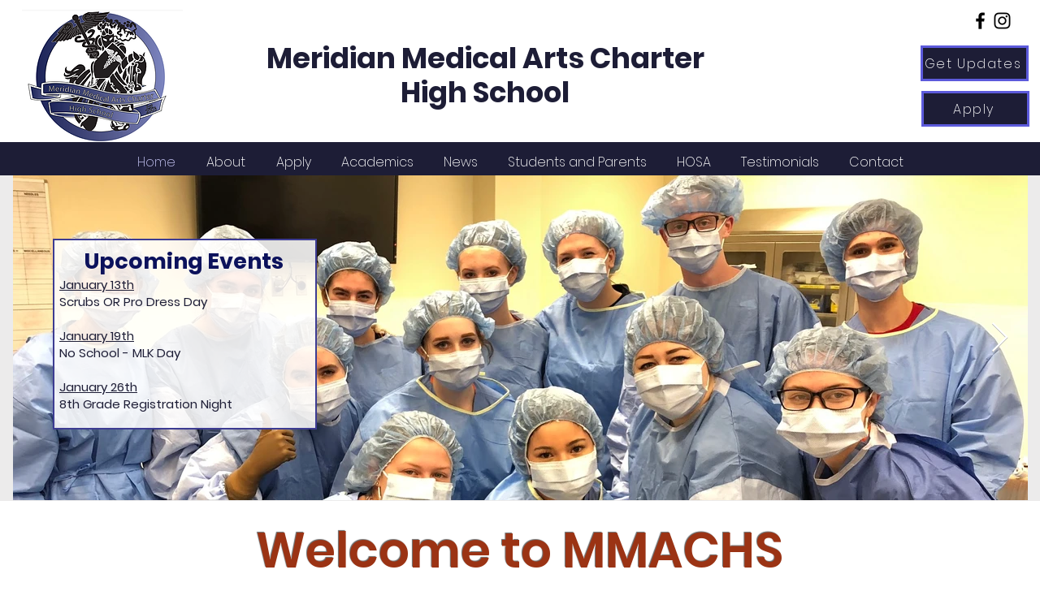

--- FILE ---
content_type: text/css; charset=utf-8
request_url: https://www.meridianmedicalartscharter.org/_serverless/pro-gallery-native-layout-fixer/layoutCssNative?id=comp-m4g61d8k_r_comp-lp9pu1jk&items=40739_218_218%7C41681_218_218%7C40915_218_218%7C41829_218_218%7C41515_218_218%7C40907_218_218%7C40588_218_218%7C41031_218_218%7C41369_218_218%7C41368_218_218%7C41684_218_218%7C41070_218_218%7C40601_218_218%7C42164_218_218%7C41379_218_218%7C41069_218_218%7C41125_218_218%7C40289_218_218%7C40494_218_218%7C41049_218_218&container=2377.015625_1280_365.984_720&options=controllers_layoutParams_structure_galleryRatio_method:%22MANUAL%22%7Ccontrollers_layoutParams_structure_galleryRatio_value:3%7ClayoutParams_structure_galleryLayout:2%7ClayoutParams_structure_scrollDirection:%22HORIZONTAL%22%7Ccontrollers_layoutParams_structure_imageWidth_method:%22FIXED%22%7Ccontrollers_layoutParams_structure_numberOfDisplayedItems:3%7ClayoutParams_structure_layoutOrientation:%22HORIZONTAL%22%7ClayoutParams_structure_itemSpacing:12%7ClayoutParams_structure_numberOfGridRows:1%7ClayoutParams_structure_numberOfColumns:3%7ClayoutParams_groups_density:0.3%7ClayoutParams_targetItemSize_value:21%7ClayoutParams_crop_method:%22FILL%22%7ClayoutParams_crop_ratios:1%7ClayoutParams_structure_responsiveMode:%22SET_ITEMS_PER_ROW%22%7ClayoutParams_thumbnails_alignment:%22BOTTOM%22%7ClayoutParams_thumbnails_size:120%7ClayoutParams_thumbnails_spacing:4%7Ccontrollers_layoutParams_thumbnails_marginToGallery:4%7ClayoutParams_navigationArrows_enable:true%7ClayoutParams_navigationArrows_size:50%7ClayoutParams_navigationArrows_position:%22ON_GALLERY%22%7ClayoutParams_navigationArrows_container_type:%22BOX%22%7ClayoutParams_navigationArrows_mouseCursorContainerMaxWidth:%22100%25%22%7ClayoutParams_navigationArrows_verticalAlignment:%22ITEM_CENTER%22%7ClayoutParams_navigationArrows_padding:32%7Ccontrollers_layoutParams_external_info_placement:%22BELOW%22%7Ccontrollers_layoutParams_external_info_SocialButtonsHorizontalAlignment:%22LEFT%22%7Ccontrollers_layoutParams_internal_info_SocialButtonsHorizontalAlignment:%22LEFT%22%7ClayoutParams_info_placement:%22OVERLAY%22%7Ccontrollers_layoutParams_info_allowTitle:true%7Ccontrollers_layoutParams_info_allowDescription:true%7Ccontrollers_layoutParams_info_allowTitleAndDescription:%22,controllers_layoutParams_info_allowTitle,controllers_layoutParams_info_allowDescription%22%7Ccontrollers_layoutParams_info_verticalPadding:0%7Ccontrollers_layoutParams_info_horizontalPadding:0%7Ccontrollers_layoutParams_info_verticalAlignment:%22CENTER%22%7Ccontrollers_layoutParams_info_horizontalAlignment:%22CENTER%22%7ClayoutParams_info_sizeUnits:%22PIXEL%22%7ClayoutParams_info_height:0%7Ccontrollers_layoutParams_info_width_pixel:200%7Ccontrollers_layoutParams_info_width_percent:50%7Ccontrollers_layoutParams_info_newInfo_external_enabled:true%7Ccontrollers_layoutParams_infoElementOptions_external_order:%22top,Title,Description,middle,bottom%22%7Ccontrollers_layoutParams_infoElementOptions_internal_order:%22top,Title,Description,middle,bottom%22%7Ccontrollers_layoutParams_infoElementOptions_external_enabled:%22%22%7Ccontrollers_layoutParams_infoElementOptions_internal_enabled:%22%22%7Ccontrollers_layoutParams_external_info_CustomButtonCustomButtonText:%22Click%20here%22%7Ccontrollers_layoutParams_internal_info_CustomButtonHorizontalAlignment:%22CENTER%22%7Ccontrollers_layoutParams_internal_info_CustomButtonCustomButtonText:%22Click%20here%22%7Ccontrollers_layoutParams_external_info_CustomButtonHorizontalAlignment:%22CENTER%22%7ClayoutParams_info_width:200%7ClayoutParams_structure_galleryRatio_value:0%7ClayoutParams_thumbnails_marginToGallery:4%7ClayoutParams_crop_enable:false%7ClayoutParams_targetItemSize_unit:%22SMART%22
body_size: 205
content:
#pro-gallery-comp-m4g61d8k_r_comp-lp9pu1jk .pro-gallery-parent-container{ width: 1280px !important; height: 366px !important; } #pro-gallery-comp-m4g61d8k_r_comp-lp9pu1jk [data-hook="item-container"][data-idx="0"].gallery-item-container{display: block !important;height: 365px !important;left: 0px !important;opacity: 1 !important;right: auto !important;top: 0px !important;transition: opacity .2s ease !important;width: 365px !important;} #pro-gallery-comp-m4g61d8k_r_comp-lp9pu1jk [data-hook="item-container"][data-idx="0"] .gallery-item-wrapper{width: 365px !important;height: 365px !important;margin: 0 !important;} #pro-gallery-comp-m4g61d8k_r_comp-lp9pu1jk [data-hook="item-container"][data-idx="0"] .gallery-item-content{width: 365px !important;height: 365px !important;margin: 0px 0px !important;opacity: 1 !important;} #pro-gallery-comp-m4g61d8k_r_comp-lp9pu1jk [data-hook="item-container"][data-idx="0"] .gallery-item-hover{width: 365px !important;height: 365px !important;opacity: 1 !important;} #pro-gallery-comp-m4g61d8k_r_comp-lp9pu1jk [data-hook="item-container"][data-idx="0"] .item-hover-flex-container{width: 365px !important;height: 365px !important;margin: 0px 0px !important;opacity: 1 !important;} #pro-gallery-comp-m4g61d8k_r_comp-lp9pu1jk [data-hook="item-container"][data-idx="0"] .gallery-item-wrapper img:not(.magnified-item-preload){width: 100% !important;height: 100% !important;opacity: 1 !important;} #pro-gallery-comp-m4g61d8k_r_comp-lp9pu1jk [data-hook="item-container"][data-idx="1"].gallery-item-container{display: block !important;height: 365px !important;left: 377px !important;opacity: 1 !important;right: auto !important;top: 0px !important;transition: opacity .2s ease !important;width: 365px !important;} #pro-gallery-comp-m4g61d8k_r_comp-lp9pu1jk [data-hook="item-container"][data-idx="1"] .gallery-item-wrapper{width: 365px !important;height: 365px !important;margin: 0 !important;} #pro-gallery-comp-m4g61d8k_r_comp-lp9pu1jk [data-hook="item-container"][data-idx="1"] .gallery-item-content{width: 365px !important;height: 365px !important;margin: 0px 0px !important;opacity: 1 !important;} #pro-gallery-comp-m4g61d8k_r_comp-lp9pu1jk [data-hook="item-container"][data-idx="1"] .gallery-item-hover{width: 365px !important;height: 365px !important;opacity: 1 !important;} #pro-gallery-comp-m4g61d8k_r_comp-lp9pu1jk [data-hook="item-container"][data-idx="1"] .item-hover-flex-container{width: 365px !important;height: 365px !important;margin: 0px 0px !important;opacity: 1 !important;} #pro-gallery-comp-m4g61d8k_r_comp-lp9pu1jk [data-hook="item-container"][data-idx="1"] .gallery-item-wrapper img:not(.magnified-item-preload){width: 100% !important;height: 100% !important;opacity: 1 !important;} #pro-gallery-comp-m4g61d8k_r_comp-lp9pu1jk [data-hook="item-container"][data-idx="2"].gallery-item-container{display: block !important;height: 365px !important;left: 754px !important;opacity: 1 !important;right: auto !important;top: 0px !important;transition: opacity .2s ease !important;width: 365px !important;} #pro-gallery-comp-m4g61d8k_r_comp-lp9pu1jk [data-hook="item-container"][data-idx="2"] .gallery-item-wrapper{width: 365px !important;height: 365px !important;margin: 0 !important;} #pro-gallery-comp-m4g61d8k_r_comp-lp9pu1jk [data-hook="item-container"][data-idx="2"] .gallery-item-content{width: 365px !important;height: 365px !important;margin: 0px 0px !important;opacity: 1 !important;} #pro-gallery-comp-m4g61d8k_r_comp-lp9pu1jk [data-hook="item-container"][data-idx="2"] .gallery-item-hover{width: 365px !important;height: 365px !important;opacity: 1 !important;} #pro-gallery-comp-m4g61d8k_r_comp-lp9pu1jk [data-hook="item-container"][data-idx="2"] .item-hover-flex-container{width: 365px !important;height: 365px !important;margin: 0px 0px !important;opacity: 1 !important;} #pro-gallery-comp-m4g61d8k_r_comp-lp9pu1jk [data-hook="item-container"][data-idx="2"] .gallery-item-wrapper img:not(.magnified-item-preload){width: 100% !important;height: 100% !important;opacity: 1 !important;} #pro-gallery-comp-m4g61d8k_r_comp-lp9pu1jk [data-hook="item-container"][data-idx="3"]{display: none !important;} #pro-gallery-comp-m4g61d8k_r_comp-lp9pu1jk [data-hook="item-container"][data-idx="4"]{display: none !important;} #pro-gallery-comp-m4g61d8k_r_comp-lp9pu1jk [data-hook="item-container"][data-idx="5"]{display: none !important;} #pro-gallery-comp-m4g61d8k_r_comp-lp9pu1jk [data-hook="item-container"][data-idx="6"]{display: none !important;} #pro-gallery-comp-m4g61d8k_r_comp-lp9pu1jk [data-hook="item-container"][data-idx="7"]{display: none !important;} #pro-gallery-comp-m4g61d8k_r_comp-lp9pu1jk [data-hook="item-container"][data-idx="8"]{display: none !important;} #pro-gallery-comp-m4g61d8k_r_comp-lp9pu1jk [data-hook="item-container"][data-idx="9"]{display: none !important;} #pro-gallery-comp-m4g61d8k_r_comp-lp9pu1jk [data-hook="item-container"][data-idx="10"]{display: none !important;} #pro-gallery-comp-m4g61d8k_r_comp-lp9pu1jk [data-hook="item-container"][data-idx="11"]{display: none !important;} #pro-gallery-comp-m4g61d8k_r_comp-lp9pu1jk [data-hook="item-container"][data-idx="12"]{display: none !important;} #pro-gallery-comp-m4g61d8k_r_comp-lp9pu1jk [data-hook="item-container"][data-idx="13"]{display: none !important;} #pro-gallery-comp-m4g61d8k_r_comp-lp9pu1jk [data-hook="item-container"][data-idx="14"]{display: none !important;} #pro-gallery-comp-m4g61d8k_r_comp-lp9pu1jk [data-hook="item-container"][data-idx="15"]{display: none !important;} #pro-gallery-comp-m4g61d8k_r_comp-lp9pu1jk [data-hook="item-container"][data-idx="16"]{display: none !important;} #pro-gallery-comp-m4g61d8k_r_comp-lp9pu1jk [data-hook="item-container"][data-idx="17"]{display: none !important;} #pro-gallery-comp-m4g61d8k_r_comp-lp9pu1jk [data-hook="item-container"][data-idx="18"]{display: none !important;} #pro-gallery-comp-m4g61d8k_r_comp-lp9pu1jk [data-hook="item-container"][data-idx="19"]{display: none !important;} #pro-gallery-comp-m4g61d8k_r_comp-lp9pu1jk .group-view-0{--group-top: 0px !important;--group-left: 0px !important;--group-width: 377px !important;--group-right: auto !important;} #pro-gallery-comp-m4g61d8k_r_comp-lp9pu1jk .group-view-1{--group-top: 0px !important;--group-left: 377px !important;--group-width: 377px !important;--group-right: auto !important;} #pro-gallery-comp-m4g61d8k_r_comp-lp9pu1jk .group-view-2{--group-top: 0px !important;--group-left: 754px !important;--group-width: 377px !important;--group-right: auto !important;} #pro-gallery-comp-m4g61d8k_r_comp-lp9pu1jk .group-view-3{--group-top: 0px !important;--group-left: 1131px !important;--group-width: 377px !important;--group-right: auto !important;} #pro-gallery-comp-m4g61d8k_r_comp-lp9pu1jk .group-view-4{--group-top: 0px !important;--group-left: 1508px !important;--group-width: 377px !important;--group-right: auto !important;} #pro-gallery-comp-m4g61d8k_r_comp-lp9pu1jk .group-view-5{--group-top: 0px !important;--group-left: 1885px !important;--group-width: 377px !important;--group-right: auto !important;} #pro-gallery-comp-m4g61d8k_r_comp-lp9pu1jk .group-view-6{--group-top: 0px !important;--group-left: 2262px !important;--group-width: 377px !important;--group-right: auto !important;} #pro-gallery-comp-m4g61d8k_r_comp-lp9pu1jk .group-view-7{--group-top: 0px !important;--group-left: 2639px !important;--group-width: 377px !important;--group-right: auto !important;} #pro-gallery-comp-m4g61d8k_r_comp-lp9pu1jk .group-view-8{--group-top: 0px !important;--group-left: 3016px !important;--group-width: 377px !important;--group-right: auto !important;} #pro-gallery-comp-m4g61d8k_r_comp-lp9pu1jk .group-view-9{--group-top: 0px !important;--group-left: 3393px !important;--group-width: 377px !important;--group-right: auto !important;} #pro-gallery-comp-m4g61d8k_r_comp-lp9pu1jk .group-view-10{--group-top: 0px !important;--group-left: 3770px !important;--group-width: 377px !important;--group-right: auto !important;} #pro-gallery-comp-m4g61d8k_r_comp-lp9pu1jk .group-view-11{--group-top: 0px !important;--group-left: 4147px !important;--group-width: 377px !important;--group-right: auto !important;} #pro-gallery-comp-m4g61d8k_r_comp-lp9pu1jk .group-view-12{--group-top: 0px !important;--group-left: 4524px !important;--group-width: 377px !important;--group-right: auto !important;} #pro-gallery-comp-m4g61d8k_r_comp-lp9pu1jk .group-view-13{--group-top: 0px !important;--group-left: 4901px !important;--group-width: 377px !important;--group-right: auto !important;} #pro-gallery-comp-m4g61d8k_r_comp-lp9pu1jk .group-view-14{--group-top: 0px !important;--group-left: 5278px !important;--group-width: 377px !important;--group-right: auto !important;} #pro-gallery-comp-m4g61d8k_r_comp-lp9pu1jk .group-view-15{--group-top: 0px !important;--group-left: 5655px !important;--group-width: 377px !important;--group-right: auto !important;} #pro-gallery-comp-m4g61d8k_r_comp-lp9pu1jk .group-view-16{--group-top: 0px !important;--group-left: 6032px !important;--group-width: 377px !important;--group-right: auto !important;} #pro-gallery-comp-m4g61d8k_r_comp-lp9pu1jk .group-view-17{--group-top: 0px !important;--group-left: 6409px !important;--group-width: 377px !important;--group-right: auto !important;} #pro-gallery-comp-m4g61d8k_r_comp-lp9pu1jk .group-view-18{--group-top: 0px !important;--group-left: 6786px !important;--group-width: 377px !important;--group-right: auto !important;} #pro-gallery-comp-m4g61d8k_r_comp-lp9pu1jk .group-view-19{--group-top: 0px !important;--group-left: 7163px !important;--group-width: 377px !important;--group-right: auto !important;} #pro-gallery-comp-m4g61d8k_r_comp-lp9pu1jk {height:366px !important;}#pro-gallery-comp-m4g61d8k_r_comp-lp9pu1jk {height:366px !important; width:1280px !important;}#pro-gallery-comp-m4g61d8k_r_comp-lp9pu1jk .pro-gallery-margin-container {height:366px !important;}#pro-gallery-comp-m4g61d8k_r_comp-lp9pu1jk [data-hook="gallery-column"] {height:371px !important; width:1292px !important;}#pro-gallery-comp-m4g61d8k_r_comp-lp9pu1jk .one-row {height:371px !important; width:1292px !important;}#pro-gallery-comp-m4g61d8k_r_comp-lp9pu1jk .pro-gallery-parent-container {height:366px !important; width:1280px !important;}#pro-gallery-comp-m4g61d8k_r_comp-lp9pu1jk .thumbnails-gallery {display: none !important;}#pro-gallery-comp-m4g61d8k_r_comp-lp9pu1jk .pro-gallery-prerender{height:366px !important;}#comp-m4g61d8k_r_comp-lp9pu1jk .pro-gallery-wix-wrapper { display: block !important; }